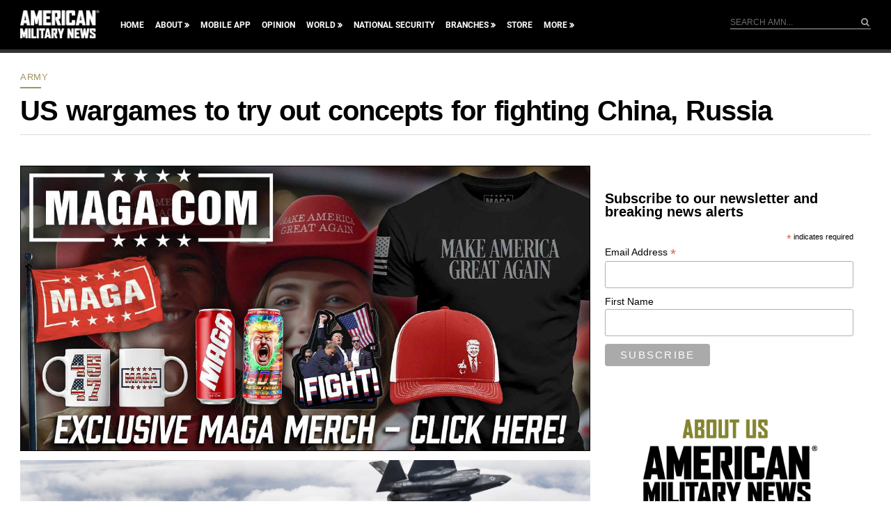

--- FILE ---
content_type: text/html; charset=utf-8
request_url: https://www.google.com/recaptcha/api2/aframe
body_size: 184
content:
<!DOCTYPE HTML><html><head><meta http-equiv="content-type" content="text/html; charset=UTF-8"></head><body><script nonce="ZqUFMXuZMhwgTnpZv2FeGg">/** Anti-fraud and anti-abuse applications only. See google.com/recaptcha */ try{var clients={'sodar':'https://pagead2.googlesyndication.com/pagead/sodar?'};window.addEventListener("message",function(a){try{if(a.source===window.parent){var b=JSON.parse(a.data);var c=clients[b['id']];if(c){var d=document.createElement('img');d.src=c+b['params']+'&rc='+(localStorage.getItem("rc::a")?sessionStorage.getItem("rc::b"):"");window.document.body.appendChild(d);sessionStorage.setItem("rc::e",parseInt(sessionStorage.getItem("rc::e")||0)+1);localStorage.setItem("rc::h",'1769622336557');}}}catch(b){}});window.parent.postMessage("_grecaptcha_ready", "*");}catch(b){}</script></body></html>